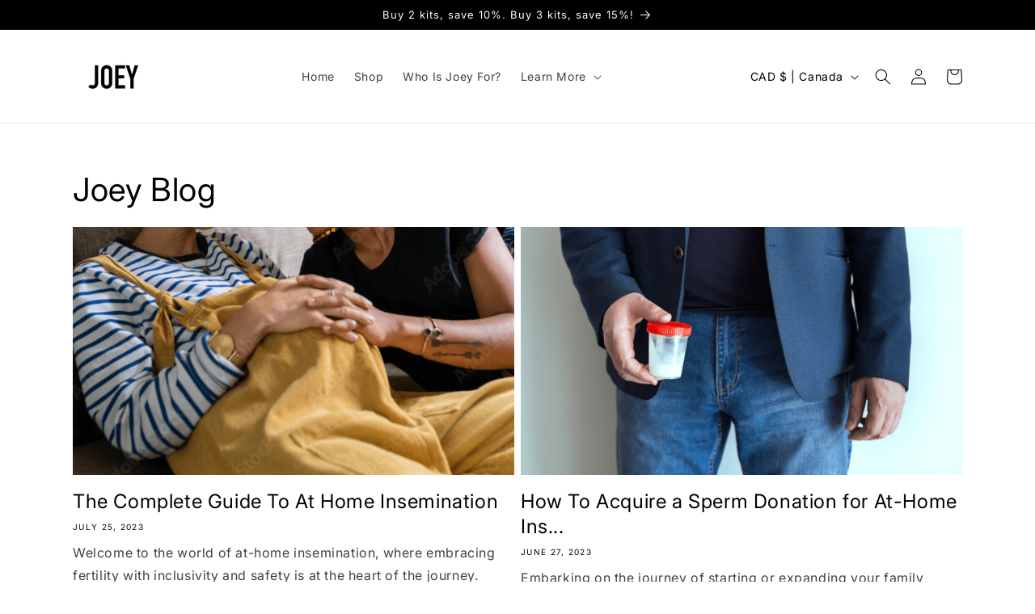

--- FILE ---
content_type: application/x-javascript; charset=utf-8
request_url: https://bundler.nice-team.net/app/shop/status/532c60-3.myshopify.com.js?1769108169
body_size: -357
content:
var bundler_settings_updated='1702957883';